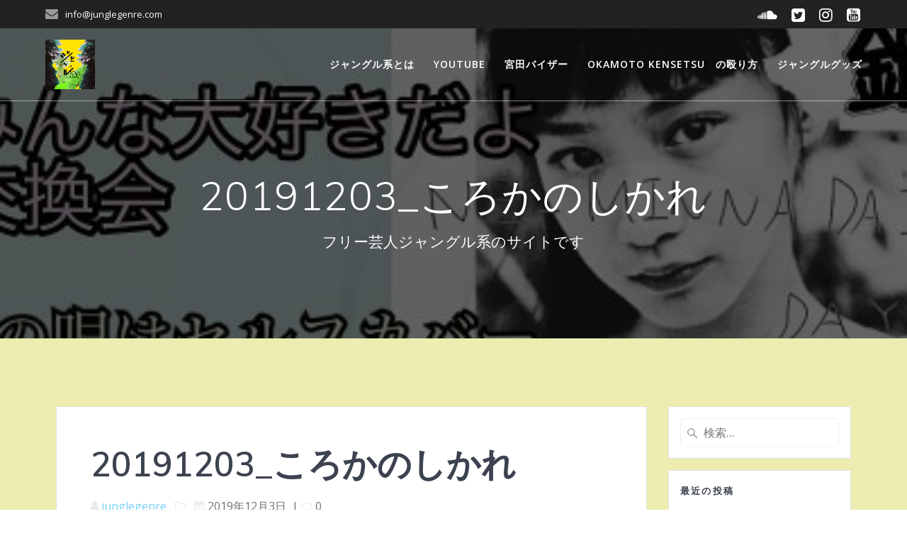

--- FILE ---
content_type: text/html; charset=UTF-8
request_url: https://junglegenre.com/news-35/20191203_%E3%81%93%E3%82%8D%E3%81%8B%E3%81%AE%E3%81%97%E3%81%8B%E3%82%8C/
body_size: 16190
content:
<!DOCTYPE html><html dir="ltr" lang="ja" prefix="og: https://ogp.me/ns#"><head><meta charset="UTF-8"><meta name="viewport" content="width=device-width, initial-scale=1"><link rel="profile" href="https://gmpg.org/xfn/11"> <script defer src="[data-uri]"></script> <title>20191203_ころかのしかれ | ジャングル系-Junglegenre-</title> <!-- All in One SEO 4.9.3 - aioseo.com --><meta name="robots" content="max-image-preview:large" /><meta name="author" content="junglegenre"/><link rel="canonical" href="https://junglegenre.com/news-35/20191203_%e3%81%93%e3%82%8d%e3%81%8b%e3%81%ae%e3%81%97%e3%81%8b%e3%82%8c/" /><meta name="generator" content="All in One SEO (AIOSEO) 4.9.3" /><meta property="og:locale" content="ja_JP" /><meta property="og:site_name" content="ジャングル系-Junglegenre-" /><meta property="og:type" content="article" /><meta property="og:title" content="20191203_ころかのしかれ | ジャングル系-Junglegenre-" /><meta property="og:url" content="https://junglegenre.com/news-35/20191203_%e3%81%93%e3%82%8d%e3%81%8b%e3%81%ae%e3%81%97%e3%81%8b%e3%82%8c/" /><meta property="og:image" content="https://junglegenre.com/wp-content/uploads/2019/04/cropped-S__24535042-2.jpg" /><meta property="og:image:secure_url" content="https://junglegenre.com/wp-content/uploads/2019/04/cropped-S__24535042-2.jpg" /><meta property="article:published_time" content="2019-12-02T16:03:25+00:00" /><meta property="article:modified_time" content="2019-12-02T16:03:25+00:00" /><meta name="twitter:card" content="summary_large_image" /><meta name="twitter:site" content="@Junglegenre" /><meta name="twitter:title" content="20191203_ころかのしかれ | ジャングル系-Junglegenre-" /><meta name="twitter:creator" content="@Junglegenre" /><meta name="twitter:image" content="https://junglegenre.com/wp-content/uploads/2019/04/cropped-S__24535042-2.jpg" /> <script type="application/ld+json" class="aioseo-schema">{"@context":"https:\/\/schema.org","@graph":[{"@type":"BreadcrumbList","@id":"https:\/\/junglegenre.com\/news-35\/20191203_%e3%81%93%e3%82%8d%e3%81%8b%e3%81%ae%e3%81%97%e3%81%8b%e3%82%8c\/#breadcrumblist","itemListElement":[{"@type":"ListItem","@id":"https:\/\/junglegenre.com#listItem","position":1,"name":"\u30db\u30fc\u30e0","item":"https:\/\/junglegenre.com","nextItem":{"@type":"ListItem","@id":"https:\/\/junglegenre.com\/news-35\/20191203_%e3%81%93%e3%82%8d%e3%81%8b%e3%81%ae%e3%81%97%e3%81%8b%e3%82%8c\/#listItem","name":"20191203_\u3053\u308d\u304b\u306e\u3057\u304b\u308c"}},{"@type":"ListItem","@id":"https:\/\/junglegenre.com\/news-35\/20191203_%e3%81%93%e3%82%8d%e3%81%8b%e3%81%ae%e3%81%97%e3%81%8b%e3%82%8c\/#listItem","position":2,"name":"20191203_\u3053\u308d\u304b\u306e\u3057\u304b\u308c","previousItem":{"@type":"ListItem","@id":"https:\/\/junglegenre.com#listItem","name":"\u30db\u30fc\u30e0"}}]},{"@type":"ItemPage","@id":"https:\/\/junglegenre.com\/news-35\/20191203_%e3%81%93%e3%82%8d%e3%81%8b%e3%81%ae%e3%81%97%e3%81%8b%e3%82%8c\/#itempage","url":"https:\/\/junglegenre.com\/news-35\/20191203_%e3%81%93%e3%82%8d%e3%81%8b%e3%81%ae%e3%81%97%e3%81%8b%e3%82%8c\/","name":"20191203_\u3053\u308d\u304b\u306e\u3057\u304b\u308c | \u30b8\u30e3\u30f3\u30b0\u30eb\u7cfb-Junglegenre-","inLanguage":"ja","isPartOf":{"@id":"https:\/\/junglegenre.com\/#website"},"breadcrumb":{"@id":"https:\/\/junglegenre.com\/news-35\/20191203_%e3%81%93%e3%82%8d%e3%81%8b%e3%81%ae%e3%81%97%e3%81%8b%e3%82%8c\/#breadcrumblist"},"author":{"@id":"https:\/\/junglegenre.com\/author\/junglegenre\/#author"},"creator":{"@id":"https:\/\/junglegenre.com\/author\/junglegenre\/#author"},"datePublished":"2019-12-03T01:03:25+09:00","dateModified":"2019-12-03T01:03:25+09:00"},{"@type":"Organization","@id":"https:\/\/junglegenre.com\/#organization","name":"Junglegenre","description":"\u30d5\u30ea\u30fc\u82b8\u4eba\u30b8\u30e3\u30f3\u30b0\u30eb\u7cfb\u306e\u30b5\u30a4\u30c8\u3067\u3059","url":"https:\/\/junglegenre.com\/","logo":{"@type":"ImageObject","url":"https:\/\/junglegenre.com\/wp-content\/uploads\/2019\/04\/S__24535042.jpg","@id":"https:\/\/junglegenre.com\/news-35\/20191203_%e3%81%93%e3%82%8d%e3%81%8b%e3%81%ae%e3%81%97%e3%81%8b%e3%82%8c\/#organizationLogo","width":1028,"height":1028},"image":{"@id":"https:\/\/junglegenre.com\/news-35\/20191203_%e3%81%93%e3%82%8d%e3%81%8b%e3%81%ae%e3%81%97%e3%81%8b%e3%82%8c\/#organizationLogo"},"sameAs":["https:\/\/twitter.com\/Junglegenre","https:\/\/studio.youtube.com\/channel\/UCjqSTdSwqM3sPBrP2pCsqQQ"]},{"@type":"Person","@id":"https:\/\/junglegenre.com\/author\/junglegenre\/#author","url":"https:\/\/junglegenre.com\/author\/junglegenre\/","name":"junglegenre","image":{"@type":"ImageObject","@id":"https:\/\/junglegenre.com\/news-35\/20191203_%e3%81%93%e3%82%8d%e3%81%8b%e3%81%ae%e3%81%97%e3%81%8b%e3%82%8c\/#authorImage","url":"https:\/\/secure.gravatar.com\/avatar\/c8e900ef7cb8e185866de60b842f4eba?s=96&d=retro&r=g","width":96,"height":96,"caption":"junglegenre"}},{"@type":"WebSite","@id":"https:\/\/junglegenre.com\/#website","url":"https:\/\/junglegenre.com\/","name":"\u30b8\u30e3\u30f3\u30b0\u30eb\u7cfb-Junglegenre-","description":"\u30d5\u30ea\u30fc\u82b8\u4eba\u30b8\u30e3\u30f3\u30b0\u30eb\u7cfb\u306e\u30b5\u30a4\u30c8\u3067\u3059","inLanguage":"ja","publisher":{"@id":"https:\/\/junglegenre.com\/#organization"}}]}</script> <!-- All in One SEO --><link rel='dns-prefetch' href='//webfonts.sakura.ne.jp' /><link rel='dns-prefetch' href='//static.addtoany.com' /><link rel='dns-prefetch' href='//fonts.googleapis.com' /><link rel='stylesheet' id='tinyjpfont-default-font-css'  href='https://junglegenre.com/wp-content/plugins/japanese-font-for-tinymce/default-font-css.php?fn=Noto+Sans+Japanese' type='text/css' media='all' /><link rel='stylesheet' id='front-css-css'  href='https://junglegenre.com/wp-content/cache/autoptimize/css/autoptimize_single_9faa0ad400c81b80ce37facca1c0d942.css' type='text/css' media='all' /><link rel='stylesheet' id='wp-block-library-css'  href='https://junglegenre.com/wp-includes/css/dist/block-library/style.min.css' type='text/css' media='all' /><style id='wp-block-library-inline-css' type='text/css'>.has-text-align-justify{text-align:justify;}</style><link rel='stylesheet' id='aioseo/css/src/vue/standalone/blocks/table-of-contents/global.scss-css'  href='https://junglegenre.com/wp-content/cache/autoptimize/css/autoptimize_single_8aeaa129c1f80e6e5dbaa329351d1482.css' type='text/css' media='all' /><link rel='stylesheet' id='mediaelement-css'  href='https://junglegenre.com/wp-includes/js/mediaelement/mediaelementplayer-legacy.min.css' type='text/css' media='all' /><link rel='stylesheet' id='wp-mediaelement-css'  href='https://junglegenre.com/wp-includes/js/mediaelement/wp-mediaelement.min.css' type='text/css' media='all' /><style id='powerpress-player-block-style-inline-css' type='text/css'></style><link rel='stylesheet' id='wp-components-css'  href='https://junglegenre.com/wp-includes/css/dist/components/style.min.css' type='text/css' media='all' /><link rel='stylesheet' id='wp-block-editor-css'  href='https://junglegenre.com/wp-includes/css/dist/block-editor/style.min.css' type='text/css' media='all' /><link rel='stylesheet' id='wp-nux-css'  href='https://junglegenre.com/wp-includes/css/dist/nux/style.min.css' type='text/css' media='all' /><link rel='stylesheet' id='wp-reusable-blocks-css'  href='https://junglegenre.com/wp-includes/css/dist/reusable-blocks/style.min.css' type='text/css' media='all' /><link rel='stylesheet' id='wp-editor-css'  href='https://junglegenre.com/wp-includes/css/dist/editor/style.min.css' type='text/css' media='all' /><link rel='stylesheet' id='tinyjpfont_gutenberg_style-css-css'  href='https://junglegenre.com/wp-content/cache/autoptimize/css/autoptimize_single_f7fbeebf2bfbd7636ca91cda1a12c641.css' type='text/css' media='all' /><link rel='stylesheet' id='liquid-block-speech-css'  href='https://junglegenre.com/wp-content/cache/autoptimize/css/autoptimize_single_b1c191916d9d604f0f5bdcb7e1d783d5.css' type='text/css' media='all' /><style id='global-styles-inline-css' type='text/css'>body{--wp--preset--color--black: #000000;--wp--preset--color--cyan-bluish-gray: #abb8c3;--wp--preset--color--white: #ffffff;--wp--preset--color--pale-pink: #f78da7;--wp--preset--color--vivid-red: #cf2e2e;--wp--preset--color--luminous-vivid-orange: #ff6900;--wp--preset--color--luminous-vivid-amber: #fcb900;--wp--preset--color--light-green-cyan: #7bdcb5;--wp--preset--color--vivid-green-cyan: #00d084;--wp--preset--color--pale-cyan-blue: #8ed1fc;--wp--preset--color--vivid-cyan-blue: #0693e3;--wp--preset--color--vivid-purple: #9b51e0;--wp--preset--gradient--vivid-cyan-blue-to-vivid-purple: linear-gradient(135deg,rgba(6,147,227,1) 0%,rgb(155,81,224) 100%);--wp--preset--gradient--light-green-cyan-to-vivid-green-cyan: linear-gradient(135deg,rgb(122,220,180) 0%,rgb(0,208,130) 100%);--wp--preset--gradient--luminous-vivid-amber-to-luminous-vivid-orange: linear-gradient(135deg,rgba(252,185,0,1) 0%,rgba(255,105,0,1) 100%);--wp--preset--gradient--luminous-vivid-orange-to-vivid-red: linear-gradient(135deg,rgba(255,105,0,1) 0%,rgb(207,46,46) 100%);--wp--preset--gradient--very-light-gray-to-cyan-bluish-gray: linear-gradient(135deg,rgb(238,238,238) 0%,rgb(169,184,195) 100%);--wp--preset--gradient--cool-to-warm-spectrum: linear-gradient(135deg,rgb(74,234,220) 0%,rgb(151,120,209) 20%,rgb(207,42,186) 40%,rgb(238,44,130) 60%,rgb(251,105,98) 80%,rgb(254,248,76) 100%);--wp--preset--gradient--blush-light-purple: linear-gradient(135deg,rgb(255,206,236) 0%,rgb(152,150,240) 100%);--wp--preset--gradient--blush-bordeaux: linear-gradient(135deg,rgb(254,205,165) 0%,rgb(254,45,45) 50%,rgb(107,0,62) 100%);--wp--preset--gradient--luminous-dusk: linear-gradient(135deg,rgb(255,203,112) 0%,rgb(199,81,192) 50%,rgb(65,88,208) 100%);--wp--preset--gradient--pale-ocean: linear-gradient(135deg,rgb(255,245,203) 0%,rgb(182,227,212) 50%,rgb(51,167,181) 100%);--wp--preset--gradient--electric-grass: linear-gradient(135deg,rgb(202,248,128) 0%,rgb(113,206,126) 100%);--wp--preset--gradient--midnight: linear-gradient(135deg,rgb(2,3,129) 0%,rgb(40,116,252) 100%);--wp--preset--duotone--dark-grayscale: url('#wp-duotone-dark-grayscale');--wp--preset--duotone--grayscale: url('#wp-duotone-grayscale');--wp--preset--duotone--purple-yellow: url('#wp-duotone-purple-yellow');--wp--preset--duotone--blue-red: url('#wp-duotone-blue-red');--wp--preset--duotone--midnight: url('#wp-duotone-midnight');--wp--preset--duotone--magenta-yellow: url('#wp-duotone-magenta-yellow');--wp--preset--duotone--purple-green: url('#wp-duotone-purple-green');--wp--preset--duotone--blue-orange: url('#wp-duotone-blue-orange');--wp--preset--font-size--small: 13px;--wp--preset--font-size--medium: 20px;--wp--preset--font-size--large: 36px;--wp--preset--font-size--x-large: 42px;}.has-black-color{color: var(--wp--preset--color--black) !important;}.has-cyan-bluish-gray-color{color: var(--wp--preset--color--cyan-bluish-gray) !important;}.has-white-color{color: var(--wp--preset--color--white) !important;}.has-pale-pink-color{color: var(--wp--preset--color--pale-pink) !important;}.has-vivid-red-color{color: var(--wp--preset--color--vivid-red) !important;}.has-luminous-vivid-orange-color{color: var(--wp--preset--color--luminous-vivid-orange) !important;}.has-luminous-vivid-amber-color{color: var(--wp--preset--color--luminous-vivid-amber) !important;}.has-light-green-cyan-color{color: var(--wp--preset--color--light-green-cyan) !important;}.has-vivid-green-cyan-color{color: var(--wp--preset--color--vivid-green-cyan) !important;}.has-pale-cyan-blue-color{color: var(--wp--preset--color--pale-cyan-blue) !important;}.has-vivid-cyan-blue-color{color: var(--wp--preset--color--vivid-cyan-blue) !important;}.has-vivid-purple-color{color: var(--wp--preset--color--vivid-purple) !important;}.has-black-background-color{background-color: var(--wp--preset--color--black) !important;}.has-cyan-bluish-gray-background-color{background-color: var(--wp--preset--color--cyan-bluish-gray) !important;}.has-white-background-color{background-color: var(--wp--preset--color--white) !important;}.has-pale-pink-background-color{background-color: var(--wp--preset--color--pale-pink) !important;}.has-vivid-red-background-color{background-color: var(--wp--preset--color--vivid-red) !important;}.has-luminous-vivid-orange-background-color{background-color: var(--wp--preset--color--luminous-vivid-orange) !important;}.has-luminous-vivid-amber-background-color{background-color: var(--wp--preset--color--luminous-vivid-amber) !important;}.has-light-green-cyan-background-color{background-color: var(--wp--preset--color--light-green-cyan) !important;}.has-vivid-green-cyan-background-color{background-color: var(--wp--preset--color--vivid-green-cyan) !important;}.has-pale-cyan-blue-background-color{background-color: var(--wp--preset--color--pale-cyan-blue) !important;}.has-vivid-cyan-blue-background-color{background-color: var(--wp--preset--color--vivid-cyan-blue) !important;}.has-vivid-purple-background-color{background-color: var(--wp--preset--color--vivid-purple) !important;}.has-black-border-color{border-color: var(--wp--preset--color--black) !important;}.has-cyan-bluish-gray-border-color{border-color: var(--wp--preset--color--cyan-bluish-gray) !important;}.has-white-border-color{border-color: var(--wp--preset--color--white) !important;}.has-pale-pink-border-color{border-color: var(--wp--preset--color--pale-pink) !important;}.has-vivid-red-border-color{border-color: var(--wp--preset--color--vivid-red) !important;}.has-luminous-vivid-orange-border-color{border-color: var(--wp--preset--color--luminous-vivid-orange) !important;}.has-luminous-vivid-amber-border-color{border-color: var(--wp--preset--color--luminous-vivid-amber) !important;}.has-light-green-cyan-border-color{border-color: var(--wp--preset--color--light-green-cyan) !important;}.has-vivid-green-cyan-border-color{border-color: var(--wp--preset--color--vivid-green-cyan) !important;}.has-pale-cyan-blue-border-color{border-color: var(--wp--preset--color--pale-cyan-blue) !important;}.has-vivid-cyan-blue-border-color{border-color: var(--wp--preset--color--vivid-cyan-blue) !important;}.has-vivid-purple-border-color{border-color: var(--wp--preset--color--vivid-purple) !important;}.has-vivid-cyan-blue-to-vivid-purple-gradient-background{background: var(--wp--preset--gradient--vivid-cyan-blue-to-vivid-purple) !important;}.has-light-green-cyan-to-vivid-green-cyan-gradient-background{background: var(--wp--preset--gradient--light-green-cyan-to-vivid-green-cyan) !important;}.has-luminous-vivid-amber-to-luminous-vivid-orange-gradient-background{background: var(--wp--preset--gradient--luminous-vivid-amber-to-luminous-vivid-orange) !important;}.has-luminous-vivid-orange-to-vivid-red-gradient-background{background: var(--wp--preset--gradient--luminous-vivid-orange-to-vivid-red) !important;}.has-very-light-gray-to-cyan-bluish-gray-gradient-background{background: var(--wp--preset--gradient--very-light-gray-to-cyan-bluish-gray) !important;}.has-cool-to-warm-spectrum-gradient-background{background: var(--wp--preset--gradient--cool-to-warm-spectrum) !important;}.has-blush-light-purple-gradient-background{background: var(--wp--preset--gradient--blush-light-purple) !important;}.has-blush-bordeaux-gradient-background{background: var(--wp--preset--gradient--blush-bordeaux) !important;}.has-luminous-dusk-gradient-background{background: var(--wp--preset--gradient--luminous-dusk) !important;}.has-pale-ocean-gradient-background{background: var(--wp--preset--gradient--pale-ocean) !important;}.has-electric-grass-gradient-background{background: var(--wp--preset--gradient--electric-grass) !important;}.has-midnight-gradient-background{background: var(--wp--preset--gradient--midnight) !important;}.has-small-font-size{font-size: var(--wp--preset--font-size--small) !important;}.has-medium-font-size{font-size: var(--wp--preset--font-size--medium) !important;}.has-large-font-size{font-size: var(--wp--preset--font-size--large) !important;}.has-x-large-font-size{font-size: var(--wp--preset--font-size--x-large) !important;}</style><link rel='stylesheet' id='contact-form-7-css'  href='https://junglegenre.com/wp-content/cache/autoptimize/css/autoptimize_single_0e4a098f3f6e3faede64db8b9da80ba2.css' type='text/css' media='all' /><link rel='stylesheet' id='tinyjpfont-styles-css'  href='https://junglegenre.com/wp-content/cache/autoptimize/css/autoptimize_single_561043f50057fcc017124414d90cbb02.css' type='text/css' media='all' /><link rel='stylesheet' id='pz-linkcard-css-css'  href='//junglegenre.com/wp-content/uploads/pz-linkcard/style/style.min.css' type='text/css' media='all' /><link rel='stylesheet' id='mesmerize-style-css'  href='https://junglegenre.com/wp-content/themes/mesmerize/style.min.css' type='text/css' media='all' /><style id='mesmerize-style-inline-css' type='text/css'>img.logo.dark, img.custom-logo{width:auto;max-height:70px !important;}
/** cached kirki style */@media screen and (min-width: 768px){.header{background-position:center center;}}.header-homepage:not(.header-slide).color-overlay:before{background:#000000;}.header-homepage:not(.header-slide) .background-overlay,.header-homepage:not(.header-slide).color-overlay::before{opacity:0.6;}.header.color-overlay:before{background:#000000;}.header .background-overlay,.header.color-overlay::before{opacity:0.6;}.header.color-overlay:after{filter:invert(0%) ;}.header-homepage .header-description-row{padding-top:14%;padding-bottom:14%;}.inner-header-description{padding-top:8%;padding-bottom:8%;}.mesmerize-front-page .navigation-bar.bordered{border-bottom-color:rgba(255, 255, 255, 0.5);border-bottom-width:1px;border-bottom-style:solid;}.mesmerize-inner-page .navigation-bar.bordered{border-bottom-color:rgba(255, 255, 255, 0.5);border-bottom-width:1px;border-bottom-style:solid;}@media screen and (max-width:767px){.header-homepage .header-description-row{padding-top:10%;padding-bottom:10%;}}@media only screen and (min-width: 768px){.header-content .align-holder{width:85%!important;}.inner-header-description{text-align:center!important;}}</style><link rel='stylesheet' id='mesmerize-style-bundle-css'  href='https://junglegenre.com/wp-content/themes/mesmerize/assets/css/theme.bundle.min.css' type='text/css' media='all' /><link rel='stylesheet' id='mesmerize-fonts-css'  href="" data-href='https://fonts.googleapis.com/css?family=Open+Sans%3A300%2C400%2C600%2C700%7CMuli%3A300%2C300italic%2C400%2C400italic%2C600%2C600italic%2C700%2C700italic%2C900%2C900italic%7CPlayfair+Display%3A400%2C400italic%2C700%2C700italic&#038;subset=latin%2Clatin-ext&#038;display=swap' type='text/css' media='all' /><link rel='stylesheet' id='amazonjs-css'  href='https://junglegenre.com/wp-content/cache/autoptimize/css/autoptimize_single_3e681c008a53fd674d6192fc4c824358.css' type='text/css' media='all' /><link rel='stylesheet' id='addtoany-css'  href='https://junglegenre.com/wp-content/plugins/add-to-any/addtoany.min.css' type='text/css' media='all' /><link rel='stylesheet' id='jetpack_css-css'  href='https://junglegenre.com/wp-content/cache/autoptimize/css/autoptimize_single_5f633defb640ac82ef701b883665cd22.css' type='text/css' media='all' /> <script type='text/javascript' src='https://junglegenre.com/wp-includes/js/jquery/jquery.min.js' id='jquery-core-js'></script> <script defer type='text/javascript' src='https://junglegenre.com/wp-includes/js/jquery/jquery-migrate.min.js' id='jquery-migrate-js'></script> <script defer id="jquery-js-after" src="[data-uri]"></script> <script defer type='text/javascript' src='//webfonts.sakura.ne.jp/js/sakurav3.js?fadein=0' id='typesquare_std-js'></script> <script defer id="addtoany-core-js-before" src="[data-uri]"></script> <script type='text/javascript' defer src='https://static.addtoany.com/menu/page.js' id='addtoany-core-js'></script> <script type='text/javascript' defer src='https://junglegenre.com/wp-content/plugins/add-to-any/addtoany.min.js' id='addtoany-jquery-js'></script> <link rel="https://api.w.org/" href="https://junglegenre.com/wp-json/" /><link rel="alternate" type="application/json" href="https://junglegenre.com/wp-json/wp/v2/media/626" /><link rel="EditURI" type="application/rsd+xml" title="RSD" href="https://junglegenre.com/xmlrpc.php?rsd" /><link rel="wlwmanifest" type="application/wlwmanifest+xml" href="https://junglegenre.com/wp-includes/wlwmanifest.xml" /><meta name="generator" content="WordPress 6.0.11" /><link rel='shortlink' href='https://junglegenre.com/?p=626' /><link rel="alternate" type="application/json+oembed" href="https://junglegenre.com/wp-json/oembed/1.0/embed?url=https%3A%2F%2Fjunglegenre.com%2Fnews-35%2F20191203_%25e3%2581%2593%25e3%2582%258d%25e3%2581%258b%25e3%2581%25ae%25e3%2581%2597%25e3%2581%258b%25e3%2582%258c%2F" /><link rel="alternate" type="text/xml+oembed" href="https://junglegenre.com/wp-json/oembed/1.0/embed?url=https%3A%2F%2Fjunglegenre.com%2Fnews-35%2F20191203_%25e3%2581%2593%25e3%2582%258d%25e3%2581%258b%25e3%2581%25ae%25e3%2581%2597%25e3%2581%258b%25e3%2582%258c%2F&#038;format=xml" /><style type="text/css">.liquid-speech-balloon-00 .liquid-speech-balloon-avatar { background-image: url("https://junglegenre.com/wp-content/uploads/2019/05/cropped-9a3773026f8f50e84e1694f03004522c.jpg"); } .liquid-speech-balloon-00 .liquid-speech-balloon-avatar::after { content: "宮田バイザー"; }</style> <script defer src="[data-uri]"></script> <style>img#wpstats{display:none}</style> <script defer src="[data-uri]"></script> <style type="text/css">.recentcomments a{display:inline !important;padding:0 !important;margin:0 !important;}</style><style type="text/css" id="custom-background-css">body.custom-background { background-color: #ededb1; }</style><!-- Google Tag Manager --> <script defer src="[data-uri]"></script> <!-- End Google Tag Manager --> <!-- Global site tag (gtag.js) - Google Analytics --> <script defer src="https://www.googletagmanager.com/gtag/js?id=G-J7MDTF3ZSD"></script> <script defer src="[data-uri]"></script> <style type="text/css">.saboxplugin-wrap{-webkit-box-sizing:border-box;-moz-box-sizing:border-box;-ms-box-sizing:border-box;box-sizing:border-box;border:1px solid #eee;width:100%;clear:both;display:block;overflow:hidden;word-wrap:break-word;position:relative}.saboxplugin-wrap .saboxplugin-gravatar{float:left;padding:0 20px 20px 20px}.saboxplugin-wrap .saboxplugin-gravatar img{max-width:100px;height:auto;border-radius:0;}.saboxplugin-wrap .saboxplugin-authorname{font-size:18px;line-height:1;margin:20px 0 0 20px;display:block}.saboxplugin-wrap .saboxplugin-authorname a{text-decoration:none}.saboxplugin-wrap .saboxplugin-authorname a:focus{outline:0}.saboxplugin-wrap .saboxplugin-desc{display:block;margin:5px 20px}.saboxplugin-wrap .saboxplugin-desc a{text-decoration:underline}.saboxplugin-wrap .saboxplugin-desc p{margin:5px 0 12px}.saboxplugin-wrap .saboxplugin-web{margin:0 20px 15px;text-align:left}.saboxplugin-wrap .sab-web-position{text-align:right}.saboxplugin-wrap .saboxplugin-web a{color:#ccc;text-decoration:none}.saboxplugin-wrap .saboxplugin-socials{position:relative;display:block;background:#fcfcfc;padding:5px;border-top:1px solid #eee}.saboxplugin-wrap .saboxplugin-socials a svg{width:20px;height:20px}.saboxplugin-wrap .saboxplugin-socials a svg .st2{fill:#fff; transform-origin:center center;}.saboxplugin-wrap .saboxplugin-socials a svg .st1{fill:rgba(0,0,0,.3)}.saboxplugin-wrap .saboxplugin-socials a:hover{opacity:.8;-webkit-transition:opacity .4s;-moz-transition:opacity .4s;-o-transition:opacity .4s;transition:opacity .4s;box-shadow:none!important;-webkit-box-shadow:none!important}.saboxplugin-wrap .saboxplugin-socials .saboxplugin-icon-color{box-shadow:none;padding:0;border:0;-webkit-transition:opacity .4s;-moz-transition:opacity .4s;-o-transition:opacity .4s;transition:opacity .4s;display:inline-block;color:#fff;font-size:0;text-decoration:inherit;margin:5px;-webkit-border-radius:0;-moz-border-radius:0;-ms-border-radius:0;-o-border-radius:0;border-radius:0;overflow:hidden}.saboxplugin-wrap .saboxplugin-socials .saboxplugin-icon-grey{text-decoration:inherit;box-shadow:none;position:relative;display:-moz-inline-stack;display:inline-block;vertical-align:middle;zoom:1;margin:10px 5px;color:#444;fill:#444}.clearfix:after,.clearfix:before{content:' ';display:table;line-height:0;clear:both}.ie7 .clearfix{zoom:1}.saboxplugin-socials.sabox-colored .saboxplugin-icon-color .sab-twitch{border-color:#38245c}.saboxplugin-socials.sabox-colored .saboxplugin-icon-color .sab-behance{border-color:#003eb0}.saboxplugin-socials.sabox-colored .saboxplugin-icon-color .sab-deviantart{border-color:#036824}.saboxplugin-socials.sabox-colored .saboxplugin-icon-color .sab-digg{border-color:#00327c}.saboxplugin-socials.sabox-colored .saboxplugin-icon-color .sab-dribbble{border-color:#ba1655}.saboxplugin-socials.sabox-colored .saboxplugin-icon-color .sab-facebook{border-color:#1e2e4f}.saboxplugin-socials.sabox-colored .saboxplugin-icon-color .sab-flickr{border-color:#003576}.saboxplugin-socials.sabox-colored .saboxplugin-icon-color .sab-github{border-color:#264874}.saboxplugin-socials.sabox-colored .saboxplugin-icon-color .sab-google{border-color:#0b51c5}.saboxplugin-socials.sabox-colored .saboxplugin-icon-color .sab-html5{border-color:#902e13}.saboxplugin-socials.sabox-colored .saboxplugin-icon-color .sab-instagram{border-color:#1630aa}.saboxplugin-socials.sabox-colored .saboxplugin-icon-color .sab-linkedin{border-color:#00344f}.saboxplugin-socials.sabox-colored .saboxplugin-icon-color .sab-pinterest{border-color:#5b040e}.saboxplugin-socials.sabox-colored .saboxplugin-icon-color .sab-reddit{border-color:#992900}.saboxplugin-socials.sabox-colored .saboxplugin-icon-color .sab-rss{border-color:#a43b0a}.saboxplugin-socials.sabox-colored .saboxplugin-icon-color .sab-sharethis{border-color:#5d8420}.saboxplugin-socials.sabox-colored .saboxplugin-icon-color .sab-soundcloud{border-color:#995200}.saboxplugin-socials.sabox-colored .saboxplugin-icon-color .sab-spotify{border-color:#0f612c}.saboxplugin-socials.sabox-colored .saboxplugin-icon-color .sab-stackoverflow{border-color:#a95009}.saboxplugin-socials.sabox-colored .saboxplugin-icon-color .sab-steam{border-color:#006388}.saboxplugin-socials.sabox-colored .saboxplugin-icon-color .sab-user_email{border-color:#b84e05}.saboxplugin-socials.sabox-colored .saboxplugin-icon-color .sab-tumblr{border-color:#10151b}.saboxplugin-socials.sabox-colored .saboxplugin-icon-color .sab-twitter{border-color:#0967a0}.saboxplugin-socials.sabox-colored .saboxplugin-icon-color .sab-vimeo{border-color:#0d7091}.saboxplugin-socials.sabox-colored .saboxplugin-icon-color .sab-windows{border-color:#003f71}.saboxplugin-socials.sabox-colored .saboxplugin-icon-color .sab-whatsapp{border-color:#003f71}.saboxplugin-socials.sabox-colored .saboxplugin-icon-color .sab-wordpress{border-color:#0f3647}.saboxplugin-socials.sabox-colored .saboxplugin-icon-color .sab-yahoo{border-color:#14002d}.saboxplugin-socials.sabox-colored .saboxplugin-icon-color .sab-youtube{border-color:#900}.saboxplugin-socials.sabox-colored .saboxplugin-icon-color .sab-xing{border-color:#000202}.saboxplugin-socials.sabox-colored .saboxplugin-icon-color .sab-mixcloud{border-color:#2475a0}.saboxplugin-socials.sabox-colored .saboxplugin-icon-color .sab-vk{border-color:#243549}.saboxplugin-socials.sabox-colored .saboxplugin-icon-color .sab-medium{border-color:#00452c}.saboxplugin-socials.sabox-colored .saboxplugin-icon-color .sab-quora{border-color:#420e00}.saboxplugin-socials.sabox-colored .saboxplugin-icon-color .sab-meetup{border-color:#9b181c}.saboxplugin-socials.sabox-colored .saboxplugin-icon-color .sab-goodreads{border-color:#000}.saboxplugin-socials.sabox-colored .saboxplugin-icon-color .sab-snapchat{border-color:#999700}.saboxplugin-socials.sabox-colored .saboxplugin-icon-color .sab-500px{border-color:#00557f}.saboxplugin-socials.sabox-colored .saboxplugin-icon-color .sab-mastodont{border-color:#185886}.sabox-plus-item{margin-bottom:20px}@media screen and (max-width:480px){.saboxplugin-wrap{text-align:center}.saboxplugin-wrap .saboxplugin-gravatar{float:none;padding:20px 0;text-align:center;margin:0 auto;display:block}.saboxplugin-wrap .saboxplugin-gravatar img{float:none;display:inline-block;display:-moz-inline-stack;vertical-align:middle;zoom:1}.saboxplugin-wrap .saboxplugin-desc{margin:0 10px 20px;text-align:center}.saboxplugin-wrap .saboxplugin-authorname{text-align:center;margin:10px 0 20px}}body .saboxplugin-authorname a,body .saboxplugin-authorname a:hover{box-shadow:none;-webkit-box-shadow:none}a.sab-profile-edit{font-size:16px!important;line-height:1!important}.sab-edit-settings a,a.sab-profile-edit{color:#0073aa!important;box-shadow:none!important;-webkit-box-shadow:none!important}.sab-edit-settings{margin-right:15px;position:absolute;right:0;z-index:2;bottom:10px;line-height:20px}.sab-edit-settings i{margin-left:5px}.saboxplugin-socials{line-height:1!important}.rtl .saboxplugin-wrap .saboxplugin-gravatar{float:right}.rtl .saboxplugin-wrap .saboxplugin-authorname{display:flex;align-items:center}.rtl .saboxplugin-wrap .saboxplugin-authorname .sab-profile-edit{margin-right:10px}.rtl .sab-edit-settings{right:auto;left:0}img.sab-custom-avatar{max-width:75px;}.saboxplugin-wrap {margin-top:0px; margin-bottom:0px; padding: 0px 0px }.saboxplugin-wrap .saboxplugin-authorname {font-size:18px; line-height:25px;}.saboxplugin-wrap .saboxplugin-desc p, .saboxplugin-wrap .saboxplugin-desc {font-size:14px !important; line-height:21px !important;}.saboxplugin-wrap .saboxplugin-web {font-size:14px;}.saboxplugin-wrap .saboxplugin-socials a svg {width:18px;height:18px;}</style><link rel="icon" href="https://junglegenre.com/wp-content/uploads/2019/04/cropped-S__24535042-32x32.jpg" sizes="32x32" /><link rel="icon" href="https://junglegenre.com/wp-content/uploads/2019/04/cropped-S__24535042-192x192.jpg" sizes="192x192" /><link rel="apple-touch-icon" href="https://junglegenre.com/wp-content/uploads/2019/04/cropped-S__24535042-180x180.jpg" /><meta name="msapplication-TileImage" content="https://junglegenre.com/wp-content/uploads/2019/04/cropped-S__24535042-270x270.jpg" /><style type="text/css" id="wp-custom-css">body {
color: #000000;
}
        /** 記事本文内のマージンを調整 */
.content p {
            margin-bottom: 1.4em;
        }</style><style id="page-content-custom-styles"></style><style data-name="header-shapes">.header.color-overlay:after {background:url(https://junglegenre.com/wp-content/themes/mesmerize/assets/images/header-shapes/circles.png) center center/ cover no-repeat}</style><style data-name="background-content-colors">.mesmerize-inner-page .page-content,
        .mesmerize-inner-page .content,
        .mesmerize-front-page.mesmerize-content-padding .page-content {
            background-color: #ededb1;
        }</style></head><body data-rsssl=1 class="attachment attachment-template-default single single-attachment postid-626 attachmentid-626 attachment-jpeg custom-background wp-custom-logo overlap-first-section fully-background mesmerize-inner-page">
<!-- Google Tag Manager (noscript) -->
<noscript><iframe src="https://www.googletagmanager.com/ns.html?id=GTM-PBH3KZS"
height="0" width="0" style="display:none;visibility:hidden"></iframe></noscript>
<!-- End Google Tag Manager (noscript) --> <svg xmlns="http://www.w3.org/2000/svg" viewBox="0 0 0 0" width="0" height="0" focusable="false" role="none" style="visibility: hidden; position: absolute; left: -9999px; overflow: hidden;" ><defs><filter id="wp-duotone-dark-grayscale"><feColorMatrix color-interpolation-filters="sRGB" type="matrix" values=" .299 .587 .114 0 0 .299 .587 .114 0 0 .299 .587 .114 0 0 .299 .587 .114 0 0 " /><feComponentTransfer color-interpolation-filters="sRGB" ><feFuncR type="table" tableValues="0 0.49803921568627" /><feFuncG type="table" tableValues="0 0.49803921568627" /><feFuncB type="table" tableValues="0 0.49803921568627" /><feFuncA type="table" tableValues="1 1" /></feComponentTransfer><feComposite in2="SourceGraphic" operator="in" /></filter></defs></svg><svg xmlns="http://www.w3.org/2000/svg" viewBox="0 0 0 0" width="0" height="0" focusable="false" role="none" style="visibility: hidden; position: absolute; left: -9999px; overflow: hidden;" ><defs><filter id="wp-duotone-grayscale"><feColorMatrix color-interpolation-filters="sRGB" type="matrix" values=" .299 .587 .114 0 0 .299 .587 .114 0 0 .299 .587 .114 0 0 .299 .587 .114 0 0 " /><feComponentTransfer color-interpolation-filters="sRGB" ><feFuncR type="table" tableValues="0 1" /><feFuncG type="table" tableValues="0 1" /><feFuncB type="table" tableValues="0 1" /><feFuncA type="table" tableValues="1 1" /></feComponentTransfer><feComposite in2="SourceGraphic" operator="in" /></filter></defs></svg><svg xmlns="http://www.w3.org/2000/svg" viewBox="0 0 0 0" width="0" height="0" focusable="false" role="none" style="visibility: hidden; position: absolute; left: -9999px; overflow: hidden;" ><defs><filter id="wp-duotone-purple-yellow"><feColorMatrix color-interpolation-filters="sRGB" type="matrix" values=" .299 .587 .114 0 0 .299 .587 .114 0 0 .299 .587 .114 0 0 .299 .587 .114 0 0 " /><feComponentTransfer color-interpolation-filters="sRGB" ><feFuncR type="table" tableValues="0.54901960784314 0.98823529411765" /><feFuncG type="table" tableValues="0 1" /><feFuncB type="table" tableValues="0.71764705882353 0.25490196078431" /><feFuncA type="table" tableValues="1 1" /></feComponentTransfer><feComposite in2="SourceGraphic" operator="in" /></filter></defs></svg><svg xmlns="http://www.w3.org/2000/svg" viewBox="0 0 0 0" width="0" height="0" focusable="false" role="none" style="visibility: hidden; position: absolute; left: -9999px; overflow: hidden;" ><defs><filter id="wp-duotone-blue-red"><feColorMatrix color-interpolation-filters="sRGB" type="matrix" values=" .299 .587 .114 0 0 .299 .587 .114 0 0 .299 .587 .114 0 0 .299 .587 .114 0 0 " /><feComponentTransfer color-interpolation-filters="sRGB" ><feFuncR type="table" tableValues="0 1" /><feFuncG type="table" tableValues="0 0.27843137254902" /><feFuncB type="table" tableValues="0.5921568627451 0.27843137254902" /><feFuncA type="table" tableValues="1 1" /></feComponentTransfer><feComposite in2="SourceGraphic" operator="in" /></filter></defs></svg><svg xmlns="http://www.w3.org/2000/svg" viewBox="0 0 0 0" width="0" height="0" focusable="false" role="none" style="visibility: hidden; position: absolute; left: -9999px; overflow: hidden;" ><defs><filter id="wp-duotone-midnight"><feColorMatrix color-interpolation-filters="sRGB" type="matrix" values=" .299 .587 .114 0 0 .299 .587 .114 0 0 .299 .587 .114 0 0 .299 .587 .114 0 0 " /><feComponentTransfer color-interpolation-filters="sRGB" ><feFuncR type="table" tableValues="0 0" /><feFuncG type="table" tableValues="0 0.64705882352941" /><feFuncB type="table" tableValues="0 1" /><feFuncA type="table" tableValues="1 1" /></feComponentTransfer><feComposite in2="SourceGraphic" operator="in" /></filter></defs></svg><svg xmlns="http://www.w3.org/2000/svg" viewBox="0 0 0 0" width="0" height="0" focusable="false" role="none" style="visibility: hidden; position: absolute; left: -9999px; overflow: hidden;" ><defs><filter id="wp-duotone-magenta-yellow"><feColorMatrix color-interpolation-filters="sRGB" type="matrix" values=" .299 .587 .114 0 0 .299 .587 .114 0 0 .299 .587 .114 0 0 .299 .587 .114 0 0 " /><feComponentTransfer color-interpolation-filters="sRGB" ><feFuncR type="table" tableValues="0.78039215686275 1" /><feFuncG type="table" tableValues="0 0.94901960784314" /><feFuncB type="table" tableValues="0.35294117647059 0.47058823529412" /><feFuncA type="table" tableValues="1 1" /></feComponentTransfer><feComposite in2="SourceGraphic" operator="in" /></filter></defs></svg><svg xmlns="http://www.w3.org/2000/svg" viewBox="0 0 0 0" width="0" height="0" focusable="false" role="none" style="visibility: hidden; position: absolute; left: -9999px; overflow: hidden;" ><defs><filter id="wp-duotone-purple-green"><feColorMatrix color-interpolation-filters="sRGB" type="matrix" values=" .299 .587 .114 0 0 .299 .587 .114 0 0 .299 .587 .114 0 0 .299 .587 .114 0 0 " /><feComponentTransfer color-interpolation-filters="sRGB" ><feFuncR type="table" tableValues="0.65098039215686 0.40392156862745" /><feFuncG type="table" tableValues="0 1" /><feFuncB type="table" tableValues="0.44705882352941 0.4" /><feFuncA type="table" tableValues="1 1" /></feComponentTransfer><feComposite in2="SourceGraphic" operator="in" /></filter></defs></svg><svg xmlns="http://www.w3.org/2000/svg" viewBox="0 0 0 0" width="0" height="0" focusable="false" role="none" style="visibility: hidden; position: absolute; left: -9999px; overflow: hidden;" ><defs><filter id="wp-duotone-blue-orange"><feColorMatrix color-interpolation-filters="sRGB" type="matrix" values=" .299 .587 .114 0 0 .299 .587 .114 0 0 .299 .587 .114 0 0 .299 .587 .114 0 0 " /><feComponentTransfer color-interpolation-filters="sRGB" ><feFuncR type="table" tableValues="0.098039215686275 1" /><feFuncG type="table" tableValues="0 0.66274509803922" /><feFuncB type="table" tableValues="0.84705882352941 0.41960784313725" /><feFuncA type="table" tableValues="1 1" /></feComponentTransfer><feComposite in2="SourceGraphic" operator="in" /></filter></defs></svg><style>.screen-reader-text[href="#page-content"]:focus {
   background-color: #f1f1f1;
   border-radius: 3px;
   box-shadow: 0 0 2px 2px rgba(0, 0, 0, 0.6);
   clip: auto !important;
   clip-path: none;
   color: #21759b;

}</style><a class="skip-link screen-reader-text" href="#page-content">コンテンツへスキップ</a><div  id="page-top" class="header-top"><div class="header-top-bar "><div class=""><div class="header-top-bar-inner row middle-xs start-xs "><div class="header-top-bar-area  col-xs area-left"><div class="top-bar-field" data-type="group"   data-dynamic-mod="true"> <i class="fa fa-envelope"></i> <span>info@junglegenre.com</span></div></div><div class="header-top-bar-area  col-xs-fit area-right"><div data-type="group"  data-dynamic-mod="true" class="top-bar-social-icons"> <a target="_blank"  class="social-icon" href="https://soundcloud.com/user-323003297"> <i class="fa fa-soundcloud"></i> </a> <a target="_blank"  class="social-icon" href="https://twitter.com/junglegenre"> <i class="fa fa-twitter-square"></i> </a> <a target="_blank"  class="social-icon" href="https://www.instagram.com/jungle_genre/?u"> <i class="fa fa-instagram"></i> </a> <a target="_blank"  class="social-icon" href="http://www.youtube.com/channel/UCjqSTdSwqM3sPBrP2pCsqQQ"> <i class="fa fa-youtube-square"></i> </a></div></div></div></div></div><div class="navigation-bar bordered"  data-sticky='0'  data-sticky-mobile='1'  data-sticky-to='top' ><div class="navigation-wrapper "><div class="row basis-auto"><div class="logo_col col-xs col-sm-fit"> <a href="https://junglegenre.com/" class="custom-logo-link" data-type="group"  data-dynamic-mod="true" rel="home"><img width="1028" height="1028" src="https://junglegenre.com/wp-content/uploads/2019/04/cropped-S__24535042-2.jpg" class="custom-logo" alt="ジャングル系-Junglegenre-" srcset="https://junglegenre.com/wp-content/uploads/2019/04/cropped-S__24535042-2.jpg 1028w, https://junglegenre.com/wp-content/uploads/2019/04/cropped-S__24535042-2-150x150.jpg 150w, https://junglegenre.com/wp-content/uploads/2019/04/cropped-S__24535042-2-300x300.jpg 300w, https://junglegenre.com/wp-content/uploads/2019/04/cropped-S__24535042-2-768x768.jpg 768w, https://junglegenre.com/wp-content/uploads/2019/04/cropped-S__24535042-2-1024x1024.jpg 1024w" sizes="(max-width: 1028px) 100vw, 1028px" /></a></div><div class="main_menu_col col-xs"><div id="mainmenu_container" class="row"><ul id="main_menu" class="active-line-bottom main-menu dropdown-menu"><li id="menu-item-224" class="menu-item menu-item-type-custom menu-item-object-custom menu-item-224"><a href="https://junglegenre.com/whats_jungelegenre/">ジャングル系とは</a></li><li id="menu-item-39" class="menu-item menu-item-type-post_type menu-item-object-page menu-item-39"><a href="https://junglegenre.com/youtube/">Youtube</a></li><li id="menu-item-40" class="menu-item menu-item-type-post_type menu-item-object-page menu-item-40"><a href="https://junglegenre.com/nerton/">宮田バイザー</a></li><li id="menu-item-41" class="menu-item menu-item-type-post_type menu-item-object-page menu-item-41"><a href="https://junglegenre.com/okamotokensetsu/">okamoto kensetsu　の殴り方</a></li><li id="menu-item-46" class="menu-item menu-item-type-post_type menu-item-object-page menu-item-46"><a href="https://junglegenre.com/jungletoys/">ジャングルグッズ</a></li></ul></div> <a href="#" data-component="offcanvas" data-target="#offcanvas-wrapper" data-direction="right" data-width="300px" data-push="false"><div class="bubble"></div> <i class="fa fa-bars"></i> </a><div id="offcanvas-wrapper" class="hide force-hide  offcanvas-right"><div class="offcanvas-top"><div class="logo-holder"> <a href="https://junglegenre.com/" class="custom-logo-link" data-type="group"  data-dynamic-mod="true" rel="home"><img width="1028" height="1028" src="https://junglegenre.com/wp-content/uploads/2019/04/cropped-S__24535042-2.jpg" class="custom-logo" alt="ジャングル系-Junglegenre-" srcset="https://junglegenre.com/wp-content/uploads/2019/04/cropped-S__24535042-2.jpg 1028w, https://junglegenre.com/wp-content/uploads/2019/04/cropped-S__24535042-2-150x150.jpg 150w, https://junglegenre.com/wp-content/uploads/2019/04/cropped-S__24535042-2-300x300.jpg 300w, https://junglegenre.com/wp-content/uploads/2019/04/cropped-S__24535042-2-768x768.jpg 768w, https://junglegenre.com/wp-content/uploads/2019/04/cropped-S__24535042-2-1024x1024.jpg 1024w" sizes="(max-width: 1028px) 100vw, 1028px" /></a></div></div><div id="offcanvas-menu" class="menu-%e3%82%b0%e3%83%ad%e3%83%bc%e3%83%90%e3%83%ab%e3%83%8a%e3%83%93%e3%82%b2%e3%83%bc%e3%82%b7%e3%83%a7%e3%83%b3-container"><ul id="offcanvas_menu" class="offcanvas_menu"><li class="menu-item menu-item-type-custom menu-item-object-custom menu-item-224"><a href="https://junglegenre.com/whats_jungelegenre/">ジャングル系とは</a></li><li class="menu-item menu-item-type-post_type menu-item-object-page menu-item-39"><a href="https://junglegenre.com/youtube/">Youtube</a></li><li class="menu-item menu-item-type-post_type menu-item-object-page menu-item-40"><a href="https://junglegenre.com/nerton/">宮田バイザー</a></li><li class="menu-item menu-item-type-post_type menu-item-object-page menu-item-41"><a href="https://junglegenre.com/okamotokensetsu/">okamoto kensetsu　の殴り方</a></li><li class="menu-item menu-item-type-post_type menu-item-object-page menu-item-46"><a href="https://junglegenre.com/jungletoys/">ジャングルグッズ</a></li></ul></div></div></div></div></div></div></div><div id="page" class="site"><div class="header-wrapper"><div  class='header  color-overlay  custom-mobile-image' style='; background-image:url(&quot;https://junglegenre.com/wp-content/uploads/2020/12/cropped-cropped-9ADC4591-3071-4C07-AB1B-986E89B49BF7-1.jpeg&quot;); background-color:#6a73da' data-parallax-depth='20'><div class="inner-header-description gridContainer"><div class="row header-description-row"><div class="col-xs col-xs-12"><h1 class="hero-title"> 20191203_ころかのしかれ</h1><p class="header-subtitle">フリー芸人ジャングル系のサイトです</p></div></div></div> <script defer src="[data-uri]"></script> </div></div><div id='page-content' class="content post-page"><div class="gridContainer"><div class="row"><div class="col-xs-12 col-sm-8 col-md-9"><div class="post-item"><div id="post-626"class="post-626 attachment type-attachment status-inherit hentry"><div class="post-content-single"><h2 class="h1">20191203_ころかのしかれ</h2><div class="post-meta muted"> <i class="font-icon-post fa fa-user"></i> <a href="https://junglegenre.com/author/junglegenre/" title="junglegenre の投稿" rel="author">junglegenre</a> &nbsp;&nbsp;<i class="font-icon-post fa fa-folder-o"></i> &nbsp;&nbsp;<i class="font-icon-post fa fa-calendar"></i> <span class="post-date">2019年12月3日</span> &nbsp;|&nbsp;<i class="font-icon-post fa fa-comment-o"></i> <span>0</span></div><div class="post-content-inner"><p class="attachment"><a href='https://junglegenre.com/wp-content/uploads/2019/12/0c95f8ac8db4934e83145cfc69256edf.jpg'><img width="300" height="300" src="https://junglegenre.com/wp-content/uploads/2019/12/0c95f8ac8db4934e83145cfc69256edf-300x300.jpg" class="attachment-medium size-medium" alt="" loading="lazy" srcset="https://junglegenre.com/wp-content/uploads/2019/12/0c95f8ac8db4934e83145cfc69256edf-300x300.jpg 300w, https://junglegenre.com/wp-content/uploads/2019/12/0c95f8ac8db4934e83145cfc69256edf-150x150.jpg 150w, https://junglegenre.com/wp-content/uploads/2019/12/0c95f8ac8db4934e83145cfc69256edf-768x768.jpg 768w, https://junglegenre.com/wp-content/uploads/2019/12/0c95f8ac8db4934e83145cfc69256edf-1024x1024.jpg 1024w, https://junglegenre.com/wp-content/uploads/2019/12/0c95f8ac8db4934e83145cfc69256edf-1080x1080.jpg 1080w, https://junglegenre.com/wp-content/uploads/2019/12/0c95f8ac8db4934e83145cfc69256edf.jpg 1280w" sizes="(max-width: 300px) 100vw, 300px" /></a></p><div class="addtoany_share_save_container addtoany_content addtoany_content_bottom"><div class="a2a_kit a2a_kit_size_32 addtoany_list" data-a2a-url="https://junglegenre.com/news-35/20191203_%e3%81%93%e3%82%8d%e3%81%8b%e3%81%ae%e3%81%97%e3%81%8b%e3%82%8c/" data-a2a-title="20191203_ころかのしかれ"><a class="a2a_button_hatena" href="https://www.addtoany.com/add_to/hatena?linkurl=https%3A%2F%2Fjunglegenre.com%2Fnews-35%2F20191203_%25e3%2581%2593%25e3%2582%258d%25e3%2581%258b%25e3%2581%25ae%25e3%2581%2597%25e3%2581%258b%25e3%2582%258c%2F&amp;linkname=20191203_%E3%81%93%E3%82%8D%E3%81%8B%E3%81%AE%E3%81%97%E3%81%8B%E3%82%8C" title="Hatena" rel="nofollow noopener" target="_blank"></a><a class="a2a_button_twitter_tweet addtoany_special_service" data-url="https://junglegenre.com/news-35/20191203_%e3%81%93%e3%82%8d%e3%81%8b%e3%81%ae%e3%81%97%e3%81%8b%e3%82%8c/" data-text="20191203_ころかのしかれ"></a><a class="a2a_button_facebook_like addtoany_special_service" data-layout="button" data-href="https://junglegenre.com/news-35/20191203_%e3%81%93%e3%82%8d%e3%81%8b%e3%81%ae%e3%81%97%e3%81%8b%e3%82%8c/"></a><a class="a2a_dd addtoany_share_save addtoany_share" href="https://www.addtoany.com/share"></a></div></div></div></div><nav class="navigation post-navigation" aria-label="投稿"><h2 class="screen-reader-text">投稿ナビゲーション</h2><div class="nav-links"><div class="nav-previous"><a href="https://junglegenre.com/news-35/" rel="prev"><i class="font-icon-post fa fa-angle-double-left"></i><span class="meta-nav" aria-hidden="true">前: </span> <span class="screen-reader-text">過去の投稿:</span> <span class="post-title">20191202のジャングル系（Junglegenre Works on 20191202）</span></a></div></div></nav><div class="post-comments"></div> <!-- /post-comments --><div class="comments-form"><div class="comment-form"><div id="respond" class="comment-respond"><h3 id="reply-title" class="comment-reply-title">コメントを残す <small><a rel="nofollow" id="cancel-comment-reply-link" href="/news-35/20191203_%E3%81%93%E3%82%8D%E3%81%8B%E3%81%AE%E3%81%97%E3%81%8B%E3%82%8C/#respond" style="display:none;">コメントをキャンセル</a></small></h3><form action="https://junglegenre.com/wp-comments-post.php" method="post" id="commentform" class="comment-form"><p class="comment-notes"><span id="email-notes">メールアドレスが公開されることはありません。</span> <span class="required-field-message" aria-hidden="true"><span class="required" aria-hidden="true">*</span> が付いている欄は必須項目です</span></p><p class="comment-form-comment"><label for="comment">コメント <span class="required" aria-hidden="true">*</span></label><textarea id="comment" name="comment" cols="45" rows="8" maxlength="65525" required="required"></textarea></p><p class="comment-form-author"><label for="author">名前 <span class="required" aria-hidden="true">*</span></label> <input id="author" name="author" type="text" value="" size="30" maxlength="245" required="required" /></p><p class="comment-form-email"><label for="email">メール <span class="required" aria-hidden="true">*</span></label> <input id="email" name="email" type="text" value="" size="30" maxlength="100" aria-describedby="email-notes" required="required" /></p><p class="comment-form-url"><label for="url">サイト</label> <input id="url" name="url" type="text" value="" size="30" maxlength="200" /></p><p class="form-submit"><input name="submit" type="submit" id="submit" class="button blue small" value="コメントを送信" /> <input type='hidden' name='comment_post_ID' value='626' id='comment_post_ID' /> <input type='hidden' name='comment_parent' id='comment_parent' value='0' /></p><p style="display: none !important;" class="akismet-fields-container" data-prefix="ak_"><label>&#916;<textarea name="ak_hp_textarea" cols="45" rows="8" maxlength="100"></textarea></label><input type="hidden" id="ak_js_1" name="ak_js" value="66"/><script defer src="[data-uri]"></script></p></form></div><!-- #respond --></div></div></div></div></div><div class="sidebar col-sm-4 col-md-3"><div class="sidebar-row"><div id="search-2" class="widget widget_search"><form role="search" method="get" class="search-form" action="https://junglegenre.com/"> <label> <span class="screen-reader-text">検索:</span> <input type="search" class="search-field" placeholder="検索&hellip;" value="" name="s"/> </label></form></div><div id="recent-posts-2" class="widget widget_recent_entries"><h5 class="widgettitle">最近の投稿</h5><ul><li> <a href="https://junglegenre.com/4%e3%82%b3%e3%83%9e%e6%bc%ab%e7%94%bb%e3%80%90%e3%83%96%e3%82%bf%e5%90%9b%e3%82%b7%e3%83%aa%e3%83%bc%e3%82%ba%e3%80%91/">4コマ漫画【ブタ君シリーズ】</a></li><li> <a href="https://junglegenre.com/%e3%82%a8%e3%83%ad4%e3%82%b3%e3%83%9e%e6%bc%ab%e7%94%bb%e3%80%8e%e3%82%a8%e3%83%ad%e5%9d%8a%e4%b8%bb%e3%80%8f/">バイザーの下ネタ4コマ</a></li><li> <a href="https://junglegenre.com/palis_america_bandwagon/">映画『巴里のアメリカ人』『バンド・ワゴン』感想　『バンド・ワゴン』の方が後なのは意外</a></li><li> <a href="https://junglegenre.com/pompei_exhibit/">ポンペイ展の感想と写真で一言</a></li><li> <a href="https://junglegenre.com/the-worst-person-in-the-world/">映画『わたしは最悪』感想 ネガかポジか、それが問題だ</a></li></ul></div><div id="recent-comments-2" class="widget widget_recent_comments"><h5 class="widgettitle">最近のコメント</h5><ul id="recentcomments"><li class="recentcomments"><a href="https://junglegenre.com/news20190430/#comment-1">『奇襲 of KILLER 麩』 is Coming</a> に <span class="comment-author-link"><a href='https://wordpress.org/' rel='external nofollow ugc' class='url'>WordPress コメントの投稿者</a></span> より</li></ul></div><div id="archives-2" class="widget widget_archive"><h5 class="widgettitle">アーカイブ</h5><ul><li><a href='https://junglegenre.com/2022/08/'>2022年8月</a></li><li><a href='https://junglegenre.com/2022/07/'>2022年7月</a></li><li><a href='https://junglegenre.com/2022/06/'>2022年6月</a></li><li><a href='https://junglegenre.com/2022/05/'>2022年5月</a></li><li><a href='https://junglegenre.com/2022/04/'>2022年4月</a></li><li><a href='https://junglegenre.com/2022/03/'>2022年3月</a></li><li><a href='https://junglegenre.com/2021/12/'>2021年12月</a></li><li><a href='https://junglegenre.com/2021/04/'>2021年4月</a></li><li><a href='https://junglegenre.com/2021/02/'>2021年2月</a></li><li><a href='https://junglegenre.com/2021/01/'>2021年1月</a></li><li><a href='https://junglegenre.com/2020/12/'>2020年12月</a></li><li><a href='https://junglegenre.com/2020/11/'>2020年11月</a></li><li><a href='https://junglegenre.com/2020/10/'>2020年10月</a></li><li><a href='https://junglegenre.com/2020/07/'>2020年7月</a></li><li><a href='https://junglegenre.com/2020/06/'>2020年6月</a></li><li><a href='https://junglegenre.com/2020/05/'>2020年5月</a></li><li><a href='https://junglegenre.com/2020/04/'>2020年4月</a></li><li><a href='https://junglegenre.com/2020/03/'>2020年3月</a></li><li><a href='https://junglegenre.com/2020/02/'>2020年2月</a></li><li><a href='https://junglegenre.com/2020/01/'>2020年1月</a></li><li><a href='https://junglegenre.com/2019/12/'>2019年12月</a></li><li><a href='https://junglegenre.com/2019/11/'>2019年11月</a></li><li><a href='https://junglegenre.com/2019/10/'>2019年10月</a></li><li><a href='https://junglegenre.com/2019/09/'>2019年9月</a></li><li><a href='https://junglegenre.com/2019/04/'>2019年4月</a></li></ul></div><div id="categories-2" class="widget widget_categories"><h5 class="widgettitle">カテゴリー</h5><ul><li class="cat-item cat-item-132"><a href="https://junglegenre.com/category/junglejournal/4%e3%82%b3%e3%83%9e%e6%bc%ab%e7%94%bb/">4コマ漫画</a></li><li class="cat-item cat-item-3"><a href="https://junglegenre.com/category/news/">News</a></li><li class="cat-item cat-item-14"><a href="https://junglegenre.com/category/junglejournal/okamoto-kensetsu%e3%81%ae%e6%ae%b4%e3%82%8a%e6%96%b9/">okamoto kensetsuの殴り方</a></li><li class="cat-item cat-item-40"><a href="https://junglegenre.com/category/junglejournal/laughaboy_tvgirl/" title="お笑い、テレビコラム">お笑いBOY、テレビGIRL</a></li><li class="cat-item cat-item-104"><a href="https://junglegenre.com/category/%e3%81%ab%e3%81%a3%e3%81%8d/">にっき</a></li><li class="cat-item cat-item-24"><a href="https://junglegenre.com/category/junglejournal/visorzone/">バイザーのブログ</a></li><li class="cat-item cat-item-17"><a href="https://junglegenre.com/category/junglejournal/movie_review/" title="映画感想。Visorもokamoto kensetsuも書く。相手の感想に対する感想も書いてOK。">映画感想∞</a></li><li class="cat-item cat-item-1"><a href="https://junglegenre.com/category/%e6%9c%aa%e5%88%86%e9%a1%9e/">未分類</a></li><li class="cat-item cat-item-114"><a href="https://junglegenre.com/category/junglejournal/%e6%bc%ab%e6%89%8d%e3%83%bb%e3%82%b3%e3%83%b3%e3%83%88%e5%8f%b0%e6%9c%ac-junglejournal/">漫才・コント台本</a></li><li class="cat-item cat-item-7"><a href="https://junglegenre.com/category/junglejournal/">記事-Contents-</a></li></ul></div><div id="meta-2" class="widget widget_meta"><h5 class="widgettitle">メタ情報</h5><ul><li><a href="https://junglegenre.com/wp-login.php">ログイン</a></li><li><a href="https://junglegenre.com/feed/">投稿フィード</a></li><li><a href="https://junglegenre.com/comments/feed/">コメントフィード</a></li><li><a href="https://ja.wordpress.org/">WordPress.org</a></li></ul></div></div></div></div></div></div><div  class='footer footer-content-lists footer-border-accent'><div  class='footer-content'><div class="gridContainer"><div class="row"><div class="col-sm-8 flexbox"><div class="row widgets-row"><div class="col-sm-4"><div id="text-3" class="widget widget_text"><h4 class="widgettitle">プライバシーポリシー</h4><div class="textwidget"><p><a href="https://junglegenre.com/privacy-policy/" target="_blank" rel="noopener">こちら</a>をクリック</p></div></div></div><div class="col-sm-4"><div id="calendar-3" class="widget widget_calendar"><div id="calendar_wrap" class="calendar_wrap"><table id="wp-calendar" class="wp-calendar-table"><caption>2026年1月</caption><thead><tr><th scope="col" title="月曜日">月</th><th scope="col" title="火曜日">火</th><th scope="col" title="水曜日">水</th><th scope="col" title="木曜日">木</th><th scope="col" title="金曜日">金</th><th scope="col" title="土曜日">土</th><th scope="col" title="日曜日">日</th></tr></thead><tbody><tr><td colspan="3" class="pad">&nbsp;</td><td>1</td><td>2</td><td>3</td><td>4</td></tr><tr><td>5</td><td>6</td><td>7</td><td>8</td><td>9</td><td>10</td><td>11</td></tr><tr><td>12</td><td>13</td><td>14</td><td>15</td><td>16</td><td>17</td><td>18</td></tr><tr><td>19</td><td>20</td><td>21</td><td>22</td><td>23</td><td>24</td><td>25</td></tr><tr><td>26</td><td>27</td><td id="today">28</td><td>29</td><td>30</td><td>31</td><td class="pad" colspan="1">&nbsp;</td></tr></tbody></table><nav aria-label="前と次の月" class="wp-calendar-nav"> <span class="wp-calendar-nav-prev"><a href="https://junglegenre.com/2022/08/">&laquo; 8月</a></span> <span class="pad">&nbsp;</span> <span class="wp-calendar-nav-next">&nbsp;</span></nav></div></div></div><div class="col-sm-4"><div id="archives-4" class="widget widget_archive"><h4 class="widgettitle">アーカイブ</h4><ul><li><a href='https://junglegenre.com/2022/08/'>2022年8月</a>&nbsp;(6)</li><li><a href='https://junglegenre.com/2022/07/'>2022年7月</a>&nbsp;(22)</li><li><a href='https://junglegenre.com/2022/06/'>2022年6月</a>&nbsp;(29)</li><li><a href='https://junglegenre.com/2022/05/'>2022年5月</a>&nbsp;(25)</li><li><a href='https://junglegenre.com/2022/04/'>2022年4月</a>&nbsp;(11)</li><li><a href='https://junglegenre.com/2022/03/'>2022年3月</a>&nbsp;(2)</li><li><a href='https://junglegenre.com/2021/12/'>2021年12月</a>&nbsp;(2)</li><li><a href='https://junglegenre.com/2021/04/'>2021年4月</a>&nbsp;(2)</li><li><a href='https://junglegenre.com/2021/02/'>2021年2月</a>&nbsp;(3)</li><li><a href='https://junglegenre.com/2021/01/'>2021年1月</a>&nbsp;(15)</li><li><a href='https://junglegenre.com/2020/12/'>2020年12月</a>&nbsp;(3)</li><li><a href='https://junglegenre.com/2020/11/'>2020年11月</a>&nbsp;(5)</li><li><a href='https://junglegenre.com/2020/10/'>2020年10月</a>&nbsp;(2)</li><li><a href='https://junglegenre.com/2020/07/'>2020年7月</a>&nbsp;(10)</li><li><a href='https://junglegenre.com/2020/06/'>2020年6月</a>&nbsp;(12)</li><li><a href='https://junglegenre.com/2020/05/'>2020年5月</a>&nbsp;(14)</li><li><a href='https://junglegenre.com/2020/04/'>2020年4月</a>&nbsp;(16)</li><li><a href='https://junglegenre.com/2020/03/'>2020年3月</a>&nbsp;(16)</li><li><a href='https://junglegenre.com/2020/02/'>2020年2月</a>&nbsp;(15)</li><li><a href='https://junglegenre.com/2020/01/'>2020年1月</a>&nbsp;(27)</li><li><a href='https://junglegenre.com/2019/12/'>2019年12月</a>&nbsp;(17)</li><li><a href='https://junglegenre.com/2019/11/'>2019年11月</a>&nbsp;(36)</li><li><a href='https://junglegenre.com/2019/10/'>2019年10月</a>&nbsp;(29)</li><li><a href='https://junglegenre.com/2019/09/'>2019年9月</a>&nbsp;(8)</li><li><a href='https://junglegenre.com/2019/04/'>2019年4月</a>&nbsp;(1)</li></ul></div></div></div></div><div class="col-sm-4 flexbox center-xs middle-xs content-section-spacing-medium footer-bg-accent"><div><div class="footer-logo space-bottom-small"><h2><span data-type="group"  data-dynamic-mod="true">ジャングル系-Junglegenre-</span></h2></div><p  class="copyright">&copy;&nbsp;&nbsp;2026年&nbsp;ジャングル系-Junglegenre-.&nbsp;WordPress と <a rel="nofollow" target="_blank" href="https://extendthemes.com/go/built-with-mesmerize/" class="mesmerize-theme-link">Mesmerize Theme</a> で構築</p><div data-type="group"  data-dynamic-mod="true" class="footer-social-icons"></div></div></div></div></div></div></div></div> <script defer type='text/javascript' src='https://junglegenre.com/wp-content/cache/autoptimize/js/autoptimize_single_7be65ac27024c7b5686f9d7c49690799.js' id='swv-js'></script> <script defer id="contact-form-7-js-extra" src="[data-uri]"></script> <script defer type='text/javascript' src='https://junglegenre.com/wp-content/cache/autoptimize/js/autoptimize_single_5bc2b1fa970f9cecb3c30c0c92c98271.js' id='contact-form-7-js'></script> <script type='text/javascript'  defer="defer" src='https://junglegenre.com/wp-includes/js/imagesloaded.min.js' id='imagesloaded-js'></script> <script type='text/javascript'  defer="defer" src='https://junglegenre.com/wp-includes/js/masonry.min.js' id='masonry-js'></script> <script type='text/javascript'  defer="defer" src='https://junglegenre.com/wp-content/themes/mesmerize/assets/js/theme.bundle.min.js' id='mesmerize-theme-js'></script> <script defer type='text/javascript' src='https://junglegenre.com/wp-includes/js/comment-reply.min.js' id='comment-reply-js'></script> <script defer src="[data-uri]"></script> <script src='https://stats.wp.com/e-202605.js' defer></script> <script>_stq = window._stq || [];
		_stq.push([ 'view', {v:'ext',blog:'173254872',post:'626',tz:'9',srv:'junglegenre.com',j:'1:12.0.2'} ]);
		_stq.push([ 'clickTrackerInit', '173254872', '626' ]);</script></body></html>